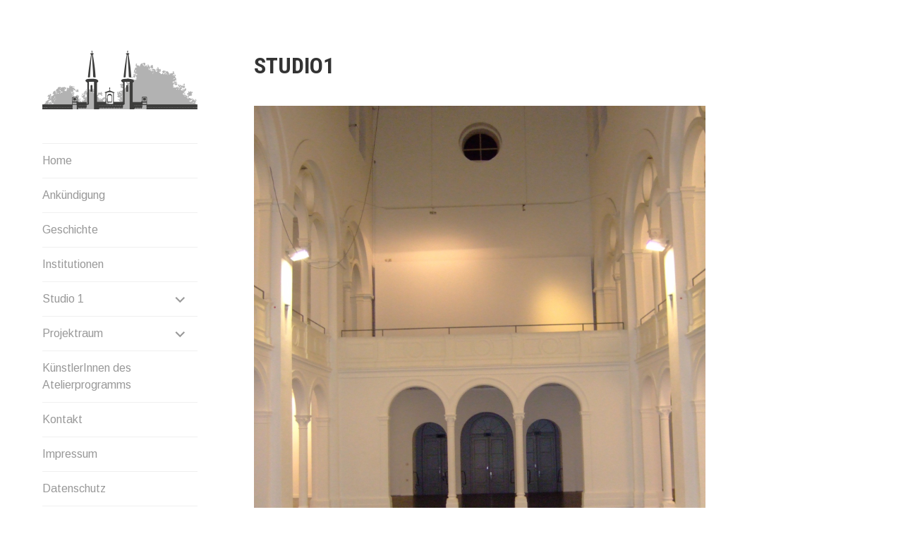

--- FILE ---
content_type: text/html; charset=UTF-8
request_url: http://kunstquartier-bethanien.de/portfolio/studio1
body_size: 10477
content:
<!DOCTYPE html>
<html lang="de" prefix="og: http://ogp.me/ns#">
<head>
<meta charset="UTF-8">
<meta name="viewport" content="width=device-width, initial-scale=1">
<link rel="profile" href="http://gmpg.org/xfn/11">
<link rel="pingback" href="http://kunstquartier-bethanien.de/xmlrpc.php">

<title>Studio1 - Kunstquartier Bethanien</title>
<meta name='robots' content='max-image-preview:large' />

<!-- This site is optimized with the Yoast SEO plugin v7.6.1 - https://yoast.com/wordpress/plugins/seo/ -->
<link rel="canonical" href="http://kunstquartier-bethanien.de/portfolio/studio1" />
<meta property="og:locale" content="de_DE" />
<meta property="og:type" content="article" />
<meta property="og:title" content="Studio1 - Kunstquartier Bethanien" />
<meta property="og:description" content="Vermietungen Die ehemalige Kapelle des ehemaligen Krankenhauses kann als Studio 1 gemietet werden. Es umfasst 660 qm im ersten und zweiten OG. Die Entscheidung über die Vermietung trifft der Mieterrat des Bethanien Hauptgebäudes in Zusammenarbeit mit der GSE. Vorrangig sollen folgende Formen von Projekten und Ausstellungen stattfinden: kuratierte bzw. konzeptionell ausgerichtete Gruppenausstellungen; kuratierte thematische Projekte &hellip;" />
<meta property="og:url" content="http://kunstquartier-bethanien.de/portfolio/studio1" />
<meta property="og:site_name" content="Kunstquartier Bethanien" />
<meta property="og:image" content="https://i0.wp.com/kunstquartier-bethanien.de/wp-content/uploads/2017/06/projektraumcov.jpg?fit=1972%2C1479" />
<meta property="og:image:secure_url" content="https://i0.wp.com/kunstquartier-bethanien.de/wp-content/uploads/2017/06/projektraumcov.jpg?fit=1972%2C1479" />
<meta property="og:image:width" content="1972" />
<meta property="og:image:height" content="1479" />
<meta name="twitter:card" content="summary_large_image" />
<meta name="twitter:description" content="Vermietungen Die ehemalige Kapelle des ehemaligen Krankenhauses kann als Studio 1 gemietet werden. Es umfasst 660 qm im ersten und zweiten OG. Die Entscheidung über die Vermietung trifft der Mieterrat des Bethanien Hauptgebäudes in Zusammenarbeit mit der GSE. Vorrangig sollen folgende Formen von Projekten und Ausstellungen stattfinden: kuratierte bzw. konzeptionell ausgerichtete Gruppenausstellungen; kuratierte thematische Projekte [&hellip;]" />
<meta name="twitter:title" content="Studio1 - Kunstquartier Bethanien" />
<meta name="twitter:image" content="https://i0.wp.com/kunstquartier-bethanien.de/wp-content/uploads/2017/06/projektraumcov.jpg?fit=1972%2C1479" />
<!-- / Yoast SEO plugin. -->

<link rel='dns-prefetch' href='//fonts.googleapis.com' />
<link rel='dns-prefetch' href='//s.w.org' />
<link rel='dns-prefetch' href='//v0.wordpress.com' />
<link rel='dns-prefetch' href='//widgets.wp.com' />
<link rel='dns-prefetch' href='//s0.wp.com' />
<link rel='dns-prefetch' href='//0.gravatar.com' />
<link rel='dns-prefetch' href='//1.gravatar.com' />
<link rel='dns-prefetch' href='//2.gravatar.com' />
<link rel='dns-prefetch' href='//i0.wp.com' />
<link rel='dns-prefetch' href='//i1.wp.com' />
<link rel='dns-prefetch' href='//i2.wp.com' />
<link rel="alternate" type="application/rss+xml" title="Kunstquartier Bethanien &raquo; Feed" href="http://kunstquartier-bethanien.de/feed" />
<link rel="alternate" type="application/rss+xml" title="Kunstquartier Bethanien &raquo; Kommentar-Feed" href="http://kunstquartier-bethanien.de/comments/feed" />
		<script type="text/javascript">
			window._wpemojiSettings = {"baseUrl":"https:\/\/s.w.org\/images\/core\/emoji\/13.1.0\/72x72\/","ext":".png","svgUrl":"https:\/\/s.w.org\/images\/core\/emoji\/13.1.0\/svg\/","svgExt":".svg","source":{"concatemoji":"http:\/\/kunstquartier-bethanien.de\/wp-includes\/js\/wp-emoji-release.min.js?ver=5.8.12"}};
			!function(e,a,t){var n,r,o,i=a.createElement("canvas"),p=i.getContext&&i.getContext("2d");function s(e,t){var a=String.fromCharCode;p.clearRect(0,0,i.width,i.height),p.fillText(a.apply(this,e),0,0);e=i.toDataURL();return p.clearRect(0,0,i.width,i.height),p.fillText(a.apply(this,t),0,0),e===i.toDataURL()}function c(e){var t=a.createElement("script");t.src=e,t.defer=t.type="text/javascript",a.getElementsByTagName("head")[0].appendChild(t)}for(o=Array("flag","emoji"),t.supports={everything:!0,everythingExceptFlag:!0},r=0;r<o.length;r++)t.supports[o[r]]=function(e){if(!p||!p.fillText)return!1;switch(p.textBaseline="top",p.font="600 32px Arial",e){case"flag":return s([127987,65039,8205,9895,65039],[127987,65039,8203,9895,65039])?!1:!s([55356,56826,55356,56819],[55356,56826,8203,55356,56819])&&!s([55356,57332,56128,56423,56128,56418,56128,56421,56128,56430,56128,56423,56128,56447],[55356,57332,8203,56128,56423,8203,56128,56418,8203,56128,56421,8203,56128,56430,8203,56128,56423,8203,56128,56447]);case"emoji":return!s([10084,65039,8205,55357,56613],[10084,65039,8203,55357,56613])}return!1}(o[r]),t.supports.everything=t.supports.everything&&t.supports[o[r]],"flag"!==o[r]&&(t.supports.everythingExceptFlag=t.supports.everythingExceptFlag&&t.supports[o[r]]);t.supports.everythingExceptFlag=t.supports.everythingExceptFlag&&!t.supports.flag,t.DOMReady=!1,t.readyCallback=function(){t.DOMReady=!0},t.supports.everything||(n=function(){t.readyCallback()},a.addEventListener?(a.addEventListener("DOMContentLoaded",n,!1),e.addEventListener("load",n,!1)):(e.attachEvent("onload",n),a.attachEvent("onreadystatechange",function(){"complete"===a.readyState&&t.readyCallback()})),(n=t.source||{}).concatemoji?c(n.concatemoji):n.wpemoji&&n.twemoji&&(c(n.twemoji),c(n.wpemoji)))}(window,document,window._wpemojiSettings);
		</script>
		<style type="text/css">
img.wp-smiley,
img.emoji {
	display: inline !important;
	border: none !important;
	box-shadow: none !important;
	height: 1em !important;
	width: 1em !important;
	margin: 0 .07em !important;
	vertical-align: -0.1em !important;
	background: none !important;
	padding: 0 !important;
}
</style>
	<!-- `jetpack_related-posts` is included in the concatenated jetpack.css -->
<link rel='stylesheet' id='wp-block-library-css'  href='http://kunstquartier-bethanien.de/wp-includes/css/dist/block-library/style.min.css?ver=5.8.12' type='text/css' media='all' />
<style id='wp-block-library-inline-css' type='text/css'>
.has-text-align-justify{text-align:justify;}
</style>
<link rel='stylesheet' id='mediaelement-css'  href='http://kunstquartier-bethanien.de/wp-includes/js/mediaelement/mediaelementplayer-legacy.min.css?ver=4.2.16' type='text/css' media='all' />
<link rel='stylesheet' id='wp-mediaelement-css'  href='http://kunstquartier-bethanien.de/wp-includes/js/mediaelement/wp-mediaelement.min.css?ver=5.8.12' type='text/css' media='all' />
<!-- `jetpack_likes` is included in the concatenated jetpack.css -->
<link rel='stylesheet' id='blask-style-css'  href='http://kunstquartier-bethanien.de/wp-content/themes/blask-wpcom/style.css?ver=5.8.12' type='text/css' media='all' />
<link rel='stylesheet' id='blask-fonts-css'  href='https://fonts.googleapis.com/css?family=Arimo%3A400%2C700%2C400italic%2C700italic%7CRoboto+Condensed%3A400%2C700%2C400italic%2C700italic&#038;subset=latin%2Clatin-ext' type='text/css' media='all' />
<link rel='stylesheet' id='genericons-css'  href='http://kunstquartier-bethanien.de/wp-content/plugins/jetpack/_inc/genericons/genericons/genericons.css?ver=3.1' type='text/css' media='all' />
<!-- `eu-cookie-law-style` is included in the concatenated jetpack.css -->
<!-- `jetpack-carousel-swiper-css` is included in the concatenated jetpack.css -->
<!-- `jetpack-carousel` is included in the concatenated jetpack.css -->
<!-- `tiled-gallery` is included in the concatenated jetpack.css -->
<link rel='stylesheet' id='jetpack_css-css'  href='http://kunstquartier-bethanien.de/wp-content/plugins/jetpack/css/jetpack.css?ver=10.4.2' type='text/css' media='all' />
<script type='text/javascript' id='jetpack_related-posts-js-extra'>
/* <![CDATA[ */
var related_posts_js_options = {"post_heading":"h4"};
/* ]]> */
</script>
<script type='text/javascript' src='http://kunstquartier-bethanien.de/wp-content/plugins/jetpack/_inc/build/related-posts/related-posts.min.js?ver=20210930' id='jetpack_related-posts-js'></script>
<script type='text/javascript' src='http://kunstquartier-bethanien.de/wp-includes/js/jquery/jquery.min.js?ver=3.6.0' id='jquery-core-js'></script>
<script type='text/javascript' src='http://kunstquartier-bethanien.de/wp-includes/js/jquery/jquery-migrate.min.js?ver=3.3.2' id='jquery-migrate-js'></script>
<script type='text/javascript' src='http://kunstquartier-bethanien.de/wp-content/plugins/jetpack/_inc/build/tiled-gallery/tiled-gallery/tiled-gallery.min.js?ver=5.8.12' id='tiled-gallery-js'></script>
<link rel="https://api.w.org/" href="http://kunstquartier-bethanien.de/wp-json/" /><link rel="alternate" type="application/json" href="http://kunstquartier-bethanien.de/wp-json/wp/v2/jetpack-portfolio/61" /><link rel="EditURI" type="application/rsd+xml" title="RSD" href="http://kunstquartier-bethanien.de/xmlrpc.php?rsd" />
<link rel="wlwmanifest" type="application/wlwmanifest+xml" href="http://kunstquartier-bethanien.de/wp-includes/wlwmanifest.xml" /> 
<meta name="generator" content="WordPress 5.8.12" />
<link rel="alternate" type="application/json+oembed" href="http://kunstquartier-bethanien.de/wp-json/oembed/1.0/embed?url=http%3A%2F%2Fkunstquartier-bethanien.de%2Fportfolio%2Fstudio1" />
<link rel="alternate" type="text/xml+oembed" href="http://kunstquartier-bethanien.de/wp-json/oembed/1.0/embed?url=http%3A%2F%2Fkunstquartier-bethanien.de%2Fportfolio%2Fstudio1&#038;format=xml" />
<style type='text/css'>img#wpstats{display:none}</style>
					<!-- Site Logo: hide header text -->
			<style type="text/css">
			.site-title, .site-description {
				position: absolute;
				clip: rect(1px, 1px, 1px, 1px);
			}
			</style>
			<link rel="icon" href="https://i2.wp.com/kunstquartier-bethanien.de/wp-content/uploads/2017/06/cropped-flyer_kunstquartier_bethanien_logo_graustufen.jpg?fit=32%2C32" sizes="32x32" />
<link rel="icon" href="https://i2.wp.com/kunstquartier-bethanien.de/wp-content/uploads/2017/06/cropped-flyer_kunstquartier_bethanien_logo_graustufen.jpg?fit=192%2C192" sizes="192x192" />
<link rel="apple-touch-icon" href="https://i2.wp.com/kunstquartier-bethanien.de/wp-content/uploads/2017/06/cropped-flyer_kunstquartier_bethanien_logo_graustufen.jpg?fit=180%2C180" />
<meta name="msapplication-TileImage" content="https://i2.wp.com/kunstquartier-bethanien.de/wp-content/uploads/2017/06/cropped-flyer_kunstquartier_bethanien_logo_graustufen.jpg?fit=270%2C270" />
</head>

<body class="jetpack-portfolio-template-default single single-jetpack-portfolio postid-61 wp-custom-logo hide-site-title has-site-logo">
<div id="page" class="hfeed site">
	<a class="skip-link screen-reader-text" href="#content">Zum Inhalt springen</a>

		<header id="masthead" class="site-header" role="banner">
			<a href="http://kunstquartier-bethanien.de/" class="site-logo-link" rel="home" itemprop="url"><img width="220" height="83" src="https://i1.wp.com/kunstquartier-bethanien.de/wp-content/uploads/2017/10/Flyer_Kunstquartier_Bethanien_Logo_Graustufen_Nbg.png?fit=220%2C83" class="site-logo attachment-blask-site-logo" alt="" loading="lazy" data-size="blask-site-logo" itemprop="logo" srcset="https://i1.wp.com/kunstquartier-bethanien.de/wp-content/uploads/2017/10/Flyer_Kunstquartier_Bethanien_Logo_Graustufen_Nbg.png?w=1717 1717w, https://i1.wp.com/kunstquartier-bethanien.de/wp-content/uploads/2017/10/Flyer_Kunstquartier_Bethanien_Logo_Graustufen_Nbg.png?resize=300%2C114 300w, https://i1.wp.com/kunstquartier-bethanien.de/wp-content/uploads/2017/10/Flyer_Kunstquartier_Bethanien_Logo_Graustufen_Nbg.png?resize=768%2C291 768w, https://i1.wp.com/kunstquartier-bethanien.de/wp-content/uploads/2017/10/Flyer_Kunstquartier_Bethanien_Logo_Graustufen_Nbg.png?resize=1024%2C388 1024w, https://i1.wp.com/kunstquartier-bethanien.de/wp-content/uploads/2017/10/Flyer_Kunstquartier_Bethanien_Logo_Graustufen_Nbg.png?resize=880%2C333 880w, https://i1.wp.com/kunstquartier-bethanien.de/wp-content/uploads/2017/10/Flyer_Kunstquartier_Bethanien_Logo_Graustufen_Nbg.png?resize=220%2C83 220w" sizes="(max-width: 220px) 100vw, 220px" data-attachment-id="218" data-permalink="http://kunstquartier-bethanien.de/flyer_kunstquartier_bethanien_logo_graustufen_nbg" data-orig-file="https://i1.wp.com/kunstquartier-bethanien.de/wp-content/uploads/2017/10/Flyer_Kunstquartier_Bethanien_Logo_Graustufen_Nbg.png?fit=1717%2C650" data-orig-size="1717,650" data-comments-opened="1" data-image-meta="{&quot;aperture&quot;:&quot;0&quot;,&quot;credit&quot;:&quot;&quot;,&quot;camera&quot;:&quot;&quot;,&quot;caption&quot;:&quot;&quot;,&quot;created_timestamp&quot;:&quot;0&quot;,&quot;copyright&quot;:&quot;&quot;,&quot;focal_length&quot;:&quot;0&quot;,&quot;iso&quot;:&quot;0&quot;,&quot;shutter_speed&quot;:&quot;0&quot;,&quot;title&quot;:&quot;&quot;,&quot;orientation&quot;:&quot;0&quot;}" data-image-title="Flyer_Kunstquartier_Bethanien_Logo_Graustufen_Nbg" data-image-description="" data-image-caption="" data-medium-file="https://i1.wp.com/kunstquartier-bethanien.de/wp-content/uploads/2017/10/Flyer_Kunstquartier_Bethanien_Logo_Graustufen_Nbg.png?fit=300%2C114" data-large-file="https://i1.wp.com/kunstquartier-bethanien.de/wp-content/uploads/2017/10/Flyer_Kunstquartier_Bethanien_Logo_Graustufen_Nbg.png?fit=880%2C333" /></a>
			<div class="site-branding">
				<h1 class="site-title"><a href="http://kunstquartier-bethanien.de/" rel="home">Kunstquartier Bethanien</a></h1>
			</div><!-- .site-branding -->
			<p class="site-description"></p>

			<nav id="site-navigation" class="main-navigation" role="navigation">
				<button class="menu-toggle" aria-controls="primary-menu" aria-expanded="false">Menü</button>
				<div class="menu-home-container"><ul id="primary-menu" class="menu"><li id="menu-item-215" class="menu-item menu-item-type-custom menu-item-object-custom menu-item-home menu-item-215"><a href="http://kunstquartier-bethanien.de">Home</a></li>
<li id="menu-item-636" class="menu-item menu-item-type-post_type menu-item-object-page menu-item-636"><a href="http://kunstquartier-bethanien.de/ankuendigung">Ankündigung</a></li>
<li id="menu-item-190" class="menu-item menu-item-type-post_type menu-item-object-page menu-item-190"><a href="http://kunstquartier-bethanien.de/geschichte">Geschichte</a></li>
<li id="menu-item-213" class="menu-item menu-item-type-post_type menu-item-object-page menu-item-213"><a href="http://kunstquartier-bethanien.de/institutionen">Institutionen</a></li>
<li id="menu-item-195" class="menu-item menu-item-type-post_type menu-item-object-page menu-item-has-children menu-item-195"><a href="http://kunstquartier-bethanien.de/studio1">Studio 1</a>
<ul class="sub-menu">
	<li id="menu-item-595" class="menu-item menu-item-type-post_type menu-item-object-page menu-item-595"><a href="http://kunstquartier-bethanien.de/vorschau">Studio 1 | Vorschau</a></li>
	<li id="menu-item-546" class="menu-item menu-item-type-post_type menu-item-object-page menu-item-546"><a href="http://kunstquartier-bethanien.de/studio-1-aktuelles">Studio 1 | Aktuell</a></li>
	<li id="menu-item-194" class="menu-item menu-item-type-post_type menu-item-object-page menu-item-194"><a href="http://kunstquartier-bethanien.de/archiv-studio1">Studio 1 | Archiv</a></li>
</ul>
</li>
<li id="menu-item-202" class="menu-item menu-item-type-post_type menu-item-object-page menu-item-has-children menu-item-202"><a href="http://kunstquartier-bethanien.de/projektraum">Projektraum</a>
<ul class="sub-menu">
	<li id="menu-item-608" class="menu-item menu-item-type-post_type menu-item-object-page menu-item-608"><a href="http://kunstquartier-bethanien.de/projektraum-vorschau">Projektraum | Vorschau</a></li>
	<li id="menu-item-556" class="menu-item menu-item-type-post_type menu-item-object-page menu-item-556"><a href="http://kunstquartier-bethanien.de/projektraum-aktuell">Projektraum | Aktuell</a></li>
	<li id="menu-item-196" class="menu-item menu-item-type-post_type menu-item-object-page menu-item-196"><a href="http://kunstquartier-bethanien.de/archivprojektraum">Projektraum | Archiv</a></li>
</ul>
</li>
<li id="menu-item-819" class="menu-item menu-item-type-post_type menu-item-object-page menu-item-819"><a href="http://kunstquartier-bethanien.de/kuenstlerinnen-des-atelierprogramms">KünstlerInnen des Atelierprogramms</a></li>
<li id="menu-item-193" class="menu-item menu-item-type-post_type menu-item-object-page menu-item-193"><a href="http://kunstquartier-bethanien.de/bilder">Kontakt</a></li>
<li id="menu-item-192" class="menu-item menu-item-type-post_type menu-item-object-page menu-item-192"><a href="http://kunstquartier-bethanien.de/kontakt">Impressum</a></li>
<li id="menu-item-805" class="menu-item menu-item-type-post_type menu-item-object-page menu-item-805"><a href="http://kunstquartier-bethanien.de/datenschutz">Datenschutz</a></li>
<li id="menu-item-191" class="menu-item menu-item-type-post_type menu-item-object-page menu-item-191"><a href="http://kunstquartier-bethanien.de/en">EN</a></li>
<li id="menu-item-882" class="menu-item menu-item-type-post_type menu-item-object-page menu-item-home menu-item-882"><a href="http://kunstquartier-bethanien.de/">Kunstquartier Bethanien Berlin</a></li>
</ul></div>			</nav><!-- #site-navigation -->

					</header><!-- #masthead -->

	<div id="content" class="site-content">

	<div id="primary" class="content-area">
		<main id="main" class="site-main" role="main">

		
			
<article id="post-61" class="post-61 jetpack-portfolio type-jetpack-portfolio status-publish has-post-thumbnail hentry portfolio-entry">

	<header class="entry-header">
		<h1 class="entry-title">Studio1</h1>	</header><!-- .entry-header -->

	<div class="entry-content">
		<p><img data-attachment-id="221" data-permalink="http://kunstquartier-bethanien.de/portfolio/kontakt/dcim100gopro-8" data-orig-file="https://i1.wp.com/kunstquartier-bethanien.de/wp-content/uploads/2017/06/bethanien_bilder.jpg?fit=410%2C336" data-orig-size="410,336" data-comments-opened="1" data-image-meta="{&quot;aperture&quot;:&quot;2.8&quot;,&quot;credit&quot;:&quot;&quot;,&quot;camera&quot;:&quot;HD2&quot;,&quot;caption&quot;:&quot;DCIM100GOPRO&quot;,&quot;created_timestamp&quot;:&quot;1394701956&quot;,&quot;copyright&quot;:&quot;&quot;,&quot;focal_length&quot;:&quot;2.5&quot;,&quot;iso&quot;:&quot;100&quot;,&quot;shutter_speed&quot;:&quot;0.00029411764705882&quot;,&quot;title&quot;:&quot;DCIM100GOPRO&quot;,&quot;orientation&quot;:&quot;1&quot;}" data-image-title="DCIM100GOPRO" data-image-description="" data-image-caption="&lt;p&gt;DCIM100GOPRO&lt;/p&gt;
" data-medium-file="https://i1.wp.com/kunstquartier-bethanien.de/wp-content/uploads/2017/06/bethanien_bilder.jpg?fit=300%2C246" data-large-file="https://i1.wp.com/kunstquartier-bethanien.de/wp-content/uploads/2017/06/bethanien_bilder.jpg?fit=410%2C336" loading="lazy" class="alignnone size-full wp-image-221" src="https://kunstquartierbethanien.files.wordpress.com/2017/06/studio_1_sichtachse_zum_eingang_20130129_18498685221-e1500374246413.jpg?resize=880%2C889" alt="studio_1_sichtachse_zum_eingang_20130129_1849868522" width="880" height="889" data-recalc-dims="1" /></p>
<h3>Vermietungen</h3>
<p>Die ehemalige Kapelle des ehemaligen Krankenhauses kann als Studio 1 gemietet werden. Es umfasst 660 qm im ersten und zweiten OG.</p>
<p>Die Entscheidung über die Vermietung trifft der Mieterrat des Bethanien Hauptgebäudes in Zusammenarbeit mit der GSE. Vorrangig sollen folgende Formen von Projekten und Ausstellungen stattfinden: kuratierte bzw. konzeptionell ausgerichtete Gruppenausstellungen; kuratierte thematische Projekte und Ausstellungen; Ausstellungen von Kunsthochschulen; Ergebnisse von Projekten der kulturellen Bildung. Es soll vermieden werden, dass kommerzielle, verkaufsorientierte, werbeorientierte oder beliebige Projekte ausgestellt und gezeigt werden. Der Eintritt zu den Ausstellungen sollte frei sein. Ihren Projektvorschlag können Sie uns gerne per Mail zuschicken, wir leiten diesen dann weiter an die übrigen Mitglieder des Mieterrates:</p>
<blockquote>
<h6>jahnke@gseggmbh.de</h6>
</blockquote>
<p>Bei Fragen zu Zwischennutzungen oder Raumvermietungen, wenden Sie sich bitte an:</p>
<p><strong>GSE – Gesellschaft für StadtEntwicklung gemeinnützige GmbH</strong> – Treuhänder Berlins<br />
Zuständige Mitarbeiterin: Frauke Witzler<br />
Prinzenallee 74<br />
13357 Berlin<br />
Tel: 030 &#8211; 318 73 18 37, Fax: 030 &#8211; 318 73 18 33</p>
<blockquote>
<h6>WITZLER@gseggmbh.COM</h6>
</blockquote>
<p>Einen ausführlichen Flyer zum Kunstquartier Bethanien können Sie hier auf Deutsch (<a href="http://kunstquartier-bethanien.de/wp-content/uploads/2017/06/FaltblattD.pdf">FaltblattD</a>)  oder Englisch (<a href="http://kunstquartier-bethanien.de/wp-content/uploads/2017/06/FaltblattEngl.pdf">FaltblattEngl</a>) herunterladen.</p>
<h3>Studio 1- Fotos</h3>
<div class="tiled-gallery type-rectangular">
<div class="gallery-row">
<div class="gallery-group images-1"></div>
<div class="gallery-group images-1"></div>
<div class="gallery-group images-1">
<div class="tiled-gallery-item tiled-gallery-item-large">
<div class="tiled-gallery type-square tiled-gallery-unresized" data-original-width="880" data-carousel-extra='{&quot;blog_id&quot;:1,&quot;permalink&quot;:&quot;http:\/\/kunstquartier-bethanien.de\/portfolio\/studio1&quot;,&quot;likes_blog_id&quot;:137835556}' itemscope itemtype="http://schema.org/ImageGallery" > <div class="gallery-row" style="width: 880px; height: 880px;" data-original-width="880" data-original-height="880" > <div class="gallery-group" style="width: 880px; height: 880px;" data-original-width="880" data-original-height="880" > <div class="tiled-gallery-item " itemprop="associatedMedia" itemscope itemtype="http://schema.org/ImageObject"> <meta itemprop="width" content="876"> <meta itemprop="height" content="876"> <img data-attachment-id="151" data-orig-file="http://kunstquartier-bethanien.de/wp-content/uploads/2017/06/studio_1_apsis_20130129_1212992870.jpg" data-orig-size="1536,2048" data-comments-opened="1" data-image-meta="{&quot;aperture&quot;:&quot;2.8&quot;,&quot;credit&quot;:&quot;&quot;,&quot;camera&quot;:&quot;FinePix F11&quot;,&quot;caption&quot;:&quot;&quot;,&quot;created_timestamp&quot;:&quot;1355416449&quot;,&quot;copyright&quot;:&quot;&quot;,&quot;focal_length&quot;:&quot;8&quot;,&quot;iso&quot;:&quot;800&quot;,&quot;shutter_speed&quot;:&quot;0.01&quot;,&quot;title&quot;:&quot;&quot;,&quot;orientation&quot;:&quot;1&quot;}" data-image-title="studio_1_apsis_20130129_1212992870" data-image-description="" data-medium-file="https://i0.wp.com/kunstquartier-bethanien.de/wp-content/uploads/2017/06/studio_1_apsis_20130129_1212992870.jpg?fit=225%2C300" data-large-file="https://i0.wp.com/kunstquartier-bethanien.de/wp-content/uploads/2017/06/studio_1_apsis_20130129_1212992870.jpg?fit=768%2C1024" src="https://i0.wp.com/kunstquartier-bethanien.de/wp-content/uploads/2017/06/studio_1_apsis_20130129_1212992870.jpg?w=876&#038;h=876&#038;crop=1" width="876" height="876" data-original-width="876" data-original-height="876" itemprop="http://schema.org/image" title="studio_1_apsis_20130129_1212992870" alt="studio_1_apsis_20130129_1212992870" style="width: 876px; height: 876px;" /> </div> </div> </div> <div class="gallery-row" style="width: 880px; height: 880px;" data-original-width="880" data-original-height="880" > <div class="gallery-group" style="width: 880px; height: 880px;" data-original-width="880" data-original-height="880" > <div class="tiled-gallery-item " itemprop="associatedMedia" itemscope itemtype="http://schema.org/ImageObject"> <meta itemprop="width" content="876"> <meta itemprop="height" content="876"> <img data-attachment-id="152" data-orig-file="http://kunstquartier-bethanien.de/wp-content/uploads/2017/06/studio_1_eg_und_galerie_20130129_1451507007.jpg" data-orig-size="1536,2048" data-comments-opened="1" data-image-meta="{&quot;aperture&quot;:&quot;2.8&quot;,&quot;credit&quot;:&quot;&quot;,&quot;camera&quot;:&quot;FinePix F11&quot;,&quot;caption&quot;:&quot;&quot;,&quot;created_timestamp&quot;:&quot;1355416459&quot;,&quot;copyright&quot;:&quot;&quot;,&quot;focal_length&quot;:&quot;8&quot;,&quot;iso&quot;:&quot;800&quot;,&quot;shutter_speed&quot;:&quot;0.01&quot;,&quot;title&quot;:&quot;&quot;,&quot;orientation&quot;:&quot;1&quot;}" data-image-title="studio_1_eg_und_galerie_20130129_1451507007" data-image-description="" data-medium-file="https://i1.wp.com/kunstquartier-bethanien.de/wp-content/uploads/2017/06/studio_1_eg_und_galerie_20130129_1451507007.jpg?fit=225%2C300" data-large-file="https://i1.wp.com/kunstquartier-bethanien.de/wp-content/uploads/2017/06/studio_1_eg_und_galerie_20130129_1451507007.jpg?fit=768%2C1024" src="https://i1.wp.com/kunstquartier-bethanien.de/wp-content/uploads/2017/06/studio_1_eg_und_galerie_20130129_1451507007.jpg?w=876&#038;h=876&#038;crop=1" width="876" height="876" data-original-width="876" data-original-height="876" itemprop="http://schema.org/image" title="studio_1_eg_und_galerie_20130129_1451507007" alt="studio_1_eg_und_galerie_20130129_1451507007" style="width: 876px; height: 876px;" /> </div> </div> </div> <div class="gallery-row" style="width: 880px; height: 880px;" data-original-width="880" data-original-height="880" > <div class="gallery-group" style="width: 880px; height: 880px;" data-original-width="880" data-original-height="880" > <div class="tiled-gallery-item " itemprop="associatedMedia" itemscope itemtype="http://schema.org/ImageObject"> <meta itemprop="width" content="876"> <meta itemprop="height" content="876"> <img data-attachment-id="154" data-orig-file="http://kunstquartier-bethanien.de/wp-content/uploads/2017/06/studio_1_galerie_links_20130129_1820111636.jpg" data-orig-size="2048,1536" data-comments-opened="1" data-image-meta="{&quot;aperture&quot;:&quot;2.8&quot;,&quot;credit&quot;:&quot;&quot;,&quot;camera&quot;:&quot;FinePix F11&quot;,&quot;caption&quot;:&quot;&quot;,&quot;created_timestamp&quot;:&quot;1355416481&quot;,&quot;copyright&quot;:&quot;&quot;,&quot;focal_length&quot;:&quot;8&quot;,&quot;iso&quot;:&quot;400&quot;,&quot;shutter_speed&quot;:&quot;0.011764705882353&quot;,&quot;title&quot;:&quot;&quot;,&quot;orientation&quot;:&quot;1&quot;}" data-image-title="studio_1_galerie_links_20130129_1820111636" data-image-description="" data-medium-file="https://i2.wp.com/kunstquartier-bethanien.de/wp-content/uploads/2017/06/studio_1_galerie_links_20130129_1820111636.jpg?fit=300%2C225" data-large-file="https://i2.wp.com/kunstquartier-bethanien.de/wp-content/uploads/2017/06/studio_1_galerie_links_20130129_1820111636.jpg?fit=880%2C660" src="https://i2.wp.com/kunstquartier-bethanien.de/wp-content/uploads/2017/06/studio_1_galerie_links_20130129_1820111636.jpg?w=876&#038;h=876&#038;crop=1" width="876" height="876" data-original-width="876" data-original-height="876" itemprop="http://schema.org/image" title="studio_1_galerie_links_20130129_1820111636" alt="studio_1_galerie_links_20130129_1820111636" style="width: 876px; height: 876px;" /> </div> </div> </div> <div class="gallery-row" style="width: 880px; height: 880px;" data-original-width="880" data-original-height="880" > <div class="gallery-group" style="width: 880px; height: 880px;" data-original-width="880" data-original-height="880" > <div class="tiled-gallery-item " itemprop="associatedMedia" itemscope itemtype="http://schema.org/ImageObject"> <meta itemprop="width" content="876"> <meta itemprop="height" content="876"> <img data-attachment-id="157" data-orig-file="http://kunstquartier-bethanien.de/wp-content/uploads/2017/06/studio_1_saeulengang_links_20130129_10121544481.jpg" data-orig-size="," data-comments-opened="1" data-image-meta="[]" data-image-title="studio_1_saeulengang_links_20130129_1012154448" data-image-description="" data-medium-file="https://i1.wp.com/kunstquartier-bethanien.de/wp-content/uploads/2017/06/studio_1_saeulengang_links_20130129_10121544481.jpg?fit=300%2C300" data-large-file="https://i1.wp.com/kunstquartier-bethanien.de/wp-content/uploads/2017/06/studio_1_saeulengang_links_20130129_10121544481.jpg?fit=1024%2C1024" src="https://i1.wp.com/kunstquartier-bethanien.de/wp-content/uploads/2017/06/studio_1_saeulengang_links_20130129_10121544481.jpg?w=876&#038;h=876&#038;crop=1" width="876" height="876" data-original-width="876" data-original-height="876" itemprop="http://schema.org/image" title="studio_1_saeulengang_links_20130129_1012154448" alt="studio_1_saeulengang_links_20130129_1012154448" style="width: 876px; height: 876px;" /> </div> </div> </div> </div>
</div>
</div>
</div>
</div>
<p>&nbsp;</p>
<p>&nbsp;</p>

<div id='jp-relatedposts' class='jp-relatedposts' >
	<h3 class="jp-relatedposts-headline"><em>Ähnliche Beiträge</em></h3>
</div>	</div><!-- .entry-content -->

	<div class="entry-meta">
					</div><!-- .entry-meta -->

</article><!-- #post-## -->

			
		
		
	<nav class="navigation post-navigation" role="navigation" aria-label="Beiträge">
		<h2 class="screen-reader-text">Beitragsnavigation</h2>
		<div class="nav-links"><div class="nav-previous"><a href="http://kunstquartier-bethanien.de/portfolio/institutionen" rel="prev">Institutionen</a></div><div class="nav-next"><a href="http://kunstquartier-bethanien.de/portfolio/bilder" rel="next">Bilder</a></div></div>
	</nav>
		</main><!-- #main -->
	</div><!-- #primary -->


		<footer id="colophon" class="site-footer" role="contentinfo">
			<div class="site-info">
				<a href="http://wordpress.org/">Stolz präsentiert von WordPress</a>
				<span class="sep"> | </span>
				Theme: Blask von <a href="https://wordpress.com/themes/" rel="designer">Automattic</a>.			</div><!-- .site-info -->
		</footer><!-- #colophon -->

	</div><!-- #content -->
</div><!-- #page -->

		<div id="jp-carousel-loading-overlay">
			<div id="jp-carousel-loading-wrapper">
				<span id="jp-carousel-library-loading">&nbsp;</span>
			</div>
		</div>
		<div class="jp-carousel-overlay" style="display: none;">

		<div class="jp-carousel-container">
			<!-- The Carousel Swiper -->
			<div
				class="jp-carousel-wrap swiper-container jp-carousel-swiper-container jp-carousel-transitions"
				itemscope
				itemtype="https://schema.org/ImageGallery">
				<div class="jp-carousel swiper-wrapper"></div>
				<div class="jp-swiper-button-prev swiper-button-prev">
					<svg width="25" height="24" viewBox="0 0 25 24" fill="none" xmlns="http://www.w3.org/2000/svg">
						<mask id="maskPrev" mask-type="alpha" maskUnits="userSpaceOnUse" x="8" y="6" width="9" height="12">
							<path d="M16.2072 16.59L11.6496 12L16.2072 7.41L14.8041 6L8.8335 12L14.8041 18L16.2072 16.59Z" fill="white"/>
						</mask>
						<g mask="url(#maskPrev)">
							<rect x="0.579102" width="23.8823" height="24" fill="#FFFFFF"/>
						</g>
					</svg>
				</div>
				<div class="jp-swiper-button-next swiper-button-next">
					<svg width="25" height="24" viewBox="0 0 25 24" fill="none" xmlns="http://www.w3.org/2000/svg">
						<mask id="maskNext" mask-type="alpha" maskUnits="userSpaceOnUse" x="8" y="6" width="8" height="12">
							<path d="M8.59814 16.59L13.1557 12L8.59814 7.41L10.0012 6L15.9718 12L10.0012 18L8.59814 16.59Z" fill="white"/>
						</mask>
						<g mask="url(#maskNext)">
							<rect x="0.34375" width="23.8822" height="24" fill="#FFFFFF"/>
						</g>
					</svg>
				</div>
			</div>
			<!-- The main close buton -->
			<div class="jp-carousel-close-hint">
				<svg width="25" height="24" viewBox="0 0 25 24" fill="none" xmlns="http://www.w3.org/2000/svg">
					<mask id="maskClose" mask-type="alpha" maskUnits="userSpaceOnUse" x="5" y="5" width="15" height="14">
						<path d="M19.3166 6.41L17.9135 5L12.3509 10.59L6.78834 5L5.38525 6.41L10.9478 12L5.38525 17.59L6.78834 19L12.3509 13.41L17.9135 19L19.3166 17.59L13.754 12L19.3166 6.41Z" fill="white"/>
					</mask>
					<g mask="url(#maskClose)">
						<rect x="0.409668" width="23.8823" height="24" fill="#FFFFFF"/>
					</g>
				</svg>
			</div>
			<!-- Image info, comments and meta -->
			<div class="jp-carousel-info">
				<div class="jp-carousel-info-footer">
					<div class="jp-carousel-pagination-container">
						<div class="jp-swiper-pagination swiper-pagination"></div>
						<div class="jp-carousel-pagination"></div>
					</div>
					<div class="jp-carousel-photo-title-container">
						<h2 class="jp-carousel-photo-caption"></h2>
					</div>
					<div class="jp-carousel-photo-icons-container">
						<a href="#" class="jp-carousel-icon-btn jp-carousel-icon-info" aria-label="Sichtbarkeit von Fotometadaten ändern">
							<span class="jp-carousel-icon">
								<svg width="25" height="24" viewBox="0 0 25 24" fill="none" xmlns="http://www.w3.org/2000/svg">
									<mask id="maskInfo" mask-type="alpha" maskUnits="userSpaceOnUse" x="2" y="2" width="21" height="20">
										<path fill-rule="evenodd" clip-rule="evenodd" d="M12.7537 2C7.26076 2 2.80273 6.48 2.80273 12C2.80273 17.52 7.26076 22 12.7537 22C18.2466 22 22.7046 17.52 22.7046 12C22.7046 6.48 18.2466 2 12.7537 2ZM11.7586 7V9H13.7488V7H11.7586ZM11.7586 11V17H13.7488V11H11.7586ZM4.79292 12C4.79292 16.41 8.36531 20 12.7537 20C17.142 20 20.7144 16.41 20.7144 12C20.7144 7.59 17.142 4 12.7537 4C8.36531 4 4.79292 7.59 4.79292 12Z" fill="white"/>
									</mask>
									<g mask="url(#maskInfo)">
										<rect x="0.8125" width="23.8823" height="24" fill="#FFFFFF"/>
									</g>
								</svg>
							</span>
						</a>
												<a href="#" class="jp-carousel-icon-btn jp-carousel-icon-comments" aria-label="Sichtbarkeit von Fotokommentaren ändern">
							<span class="jp-carousel-icon">
								<svg width="25" height="24" viewBox="0 0 25 24" fill="none" xmlns="http://www.w3.org/2000/svg">
									<mask id="maskComments" mask-type="alpha" maskUnits="userSpaceOnUse" x="2" y="2" width="21" height="20">
										<path fill-rule="evenodd" clip-rule="evenodd" d="M4.3271 2H20.2486C21.3432 2 22.2388 2.9 22.2388 4V16C22.2388 17.1 21.3432 18 20.2486 18H6.31729L2.33691 22V4C2.33691 2.9 3.2325 2 4.3271 2ZM6.31729 16H20.2486V4H4.3271V18L6.31729 16Z" fill="white"/>
									</mask>
									<g mask="url(#maskComments)">
										<rect x="0.34668" width="23.8823" height="24" fill="#FFFFFF"/>
									</g>
								</svg>

								<span class="jp-carousel-has-comments-indicator" aria-label="Dieses Bild verfügt über Kommentare."></span>
							</span>
						</a>
											</div>
				</div>
				<div class="jp-carousel-info-extra">
					<div class="jp-carousel-info-content-wrapper">
						<div class="jp-carousel-photo-title-container">
							<h2 class="jp-carousel-photo-title"></h2>
						</div>
						<div class="jp-carousel-comments-wrapper">
															<div id="jp-carousel-comments-loading">
									<span>Lade Kommentare&#160;&hellip;</span>
								</div>
								<div class="jp-carousel-comments"></div>
								<div id="jp-carousel-comment-form-container">
									<span id="jp-carousel-comment-form-spinner">&nbsp;</span>
									<div id="jp-carousel-comment-post-results"></div>
																														<div id="jp-carousel-comment-form-commenting-as">
												<p id="jp-carousel-commenting-as">
													Du muss <a href="#" class="jp-carousel-comment-login">angemeldet</a> sein, um einen Kommentar zu veröffentlichen.												</p>
											</div>
																											</div>
													</div>
						<div class="jp-carousel-image-meta">
							<div class="jp-carousel-title-and-caption">
								<div class="jp-carousel-photo-info">
									<h3 class="jp-carousel-caption" itemprop="caption description"></h3>
								</div>

								<div class="jp-carousel-photo-description"></div>
							</div>
							<ul class="jp-carousel-image-exif" style="display: none;"></ul>
							<a class="jp-carousel-image-download" target="_blank" style="display: none;">
								<svg width="25" height="24" viewBox="0 0 25 24" fill="none" xmlns="http://www.w3.org/2000/svg">
									<mask id="mask0" mask-type="alpha" maskUnits="userSpaceOnUse" x="3" y="3" width="19" height="18">
										<path fill-rule="evenodd" clip-rule="evenodd" d="M5.84615 5V19H19.7775V12H21.7677V19C21.7677 20.1 20.8721 21 19.7775 21H5.84615C4.74159 21 3.85596 20.1 3.85596 19V5C3.85596 3.9 4.74159 3 5.84615 3H12.8118V5H5.84615ZM14.802 5V3H21.7677V10H19.7775V6.41L9.99569 16.24L8.59261 14.83L18.3744 5H14.802Z" fill="white"/>
									</mask>
									<g mask="url(#mask0)">
										<rect x="0.870605" width="23.8823" height="24" fill="#FFFFFF"/>
									</g>
								</svg>
								<span class="jp-carousel-download-text"></span>
							</a>
							<div class="jp-carousel-image-map" style="display: none;"></div>
						</div>
					</div>
				</div>
			</div>
		</div>

		</div>
		<script type='text/javascript' src='http://kunstquartier-bethanien.de/wp-content/plugins/jetpack/_inc/build/photon/photon.min.js?ver=20191001' id='jetpack-photon-js'></script>
<script type='text/javascript' id='blask-script-js-extra'>
/* <![CDATA[ */
var screenReaderText = {"expand":"<span class=\"screen-reader-text\">Untermen\u00fc anzeigen<\/span>","collapse":"<span class=\"screen-reader-text\">Untermen\u00fc verbergen<\/span>"};
/* ]]> */
</script>
<script type='text/javascript' src='http://kunstquartier-bethanien.de/wp-content/themes/blask-wpcom/js/blask.js?ver=20150625' id='blask-script-js'></script>
<script type='text/javascript' src='http://kunstquartier-bethanien.de/wp-content/themes/blask-wpcom/js/navigation.js?ver=20120206' id='blask-navigation-js'></script>
<script type='text/javascript' src='http://kunstquartier-bethanien.de/wp-content/themes/blask-wpcom/js/skip-link-focus-fix.js?ver=20130115' id='blask-skip-link-focus-fix-js'></script>
<script type='text/javascript' src='http://kunstquartier-bethanien.de/wp-content/plugins/jetpack/_inc/build/widgets/eu-cookie-law/eu-cookie-law.min.js?ver=20180522' id='eu-cookie-law-script-js'></script>
<script type='text/javascript' id='jetpack-carousel-js-extra'>
/* <![CDATA[ */
var jetpackSwiperLibraryPath = {"url":"http:\/\/kunstquartier-bethanien.de\/wp-content\/plugins\/jetpack\/_inc\/build\/carousel\/swiper-bundle.min.js"};
var jetpackCarouselStrings = {"widths":[370,700,1000,1200,1400,2000],"is_logged_in":"","lang":"de","ajaxurl":"http:\/\/kunstquartier-bethanien.de\/wp-admin\/admin-ajax.php","nonce":"139a82a545","display_exif":"1","display_comments":"1","display_geo":"1","single_image_gallery":"1","single_image_gallery_media_file":"","background_color":"black","comment":"Kommentar","post_comment":"Kommentar absenden","write_comment":"Verfasse einen Kommentar\u00a0\u2026","loading_comments":"Lade Kommentare\u00a0\u2026","download_original":"Bild in Originalgr\u00f6\u00dfe anschauen <span class=\"photo-size\">{0}<span class=\"photo-size-times\">\u00d7<\/span>{1}<\/span>","no_comment_text":"Stelle bitte sicher, das du mit deinem Kommentar ein bisschen Text \u00fcbermittelst.","no_comment_email":"Bitte eine E-Mail-Adresse angeben, um zu kommentieren.","no_comment_author":"Bitte deinen Namen angeben, um zu kommentieren.","comment_post_error":"Dein Kommentar konnte leider nicht abgeschickt werden. Bitte versuche es sp\u00e4ter erneut.","comment_approved":"Dein Kommentar wurde genehmigt.","comment_unapproved":"Dein Kommentar wartet auf Freischaltung.","camera":"Kamera","aperture":"Blende","shutter_speed":"Verschlusszeit","focal_length":"Brennweite","copyright":"Copyright","comment_registration":"1","require_name_email":"1","login_url":"http:\/\/kunstquartier-bethanien.de\/wp-login.php?redirect_to=http%3A%2F%2Fkunstquartier-bethanien.de%2Fportfolio%2Fstudio1","blog_id":"1","meta_data":["camera","aperture","shutter_speed","focal_length","copyright"]};
/* ]]> */
</script>
<script type='text/javascript' src='http://kunstquartier-bethanien.de/wp-content/plugins/jetpack/_inc/build/carousel/jetpack-carousel.min.js?ver=10.4.2' id='jetpack-carousel-js'></script>
<script type='text/javascript' src='http://kunstquartier-bethanien.de/wp-includes/js/wp-embed.min.js?ver=5.8.12' id='wp-embed-js'></script>
<script src='https://stats.wp.com/e-202604.js' defer></script>
<script>
	_stq = window._stq || [];
	_stq.push([ 'view', {v:'ext',j:'1:10.4.2',blog:'137835556',post:'61',tz:'0',srv:'kunstquartier-bethanien.de'} ]);
	_stq.push([ 'clickTrackerInit', '137835556', '61' ]);
</script>

</body>
</html>


--- FILE ---
content_type: text/javascript
request_url: http://kunstquartier-bethanien.de/wp-content/themes/blask-wpcom/js/blask.js?ver=20150625
body_size: 3806
content:
( function( $ ) {
	var $body = $( 'body' );
	var $window = $( window );

	// Add dropdown toggle that display child menu items.
	$( '.main-navigation .menu-item-has-children > a' ).after( '<button class="dropdown-toggle" aria-expanded="false">' + screenReaderText.expand + '</button>' );

	// Toggle buttons and submenu items with active children menu items.
	$( '.main-navigation .current-menu-ancestor > a' ).addClass( 'toggled' );
	$( '.main-navigation .current-menu-ancestor > button' ).addClass( 'toggled' );
	$( '.main-navigation .current-menu-ancestor > .sub-menu' ).addClass( 'toggled' );

	// Click on dropdown toggle.
	$( '.dropdown-toggle' ).click( function( e ) {
		var _this = $( this );
		e.preventDefault();
		_this.toggleClass( 'toggled' );
		_this.prev( 'a' ).toggleClass( 'toggled' );
		_this.next( '.children, .sub-menu' ).toggleClass( 'toggled' );
		_this.attr( 'aria-expanded', _this.attr( 'aria-expanded' ) === 'false' ? 'true' : 'false' );
		_this.html( _this.html() === screenReaderText.expand ? screenReaderText.collapse : screenReaderText.expand );
	} );

	// Calculate the position of main content
	function contentPosition() {

		if( $( window ).width() >= 748 ) {

			var toolbarHeight = $body.is( '.admin-bar' ) ? $( '#wpadminbar' ).height() : 0;

			$( '.site-main' ).css( {
				'margin-top'  : ( 72 - toolbarHeight ) + 'px',
			} );

		} else {

			$( '.site-main' ).css( { 'margin-top'  : 'auto' } );

		}

	}

	// Adjust website title font-size to fit its container
	function resizeTitle( el ) {

		var $el = $( el ),
			$parent = $( el ).parent(),
			$parentWidth = $el.parent().width(),
			fontSize = parseInt( $( el ).css( 'font-size' ), 10 );

		if ( $el.width() > $parentWidth ) {

			while ( $el.width() > $parentWidth && fontSize > 18 ) {
				$el.css( 'font-size', --fontSize + 'px' );
				$parent.css( 'line-height', fontSize * 1.5 + 'px' );
			}

		} else {

			while ( $el.width() < $parentWidth && fontSize < 42 ) {
				$el.css( 'font-size', ++fontSize + 'px');
				$parent.css( 'line-height', fontSize * 1.3 + 'px' );
			}

		}
	}

	// Add extra class to large images in single project view. Props to Intergalactic theme
	function outdentImages() {
		$( '.jetpack-portfolio.hentry .entry-content img' ).each( function() {
			var img 	= $( this ),
				caption = $( this ).closest( 'figure' ),
				imgPos  = $( this ).offset().top,
				metaPos = $( '.entry-meta' ).offset().top + $( '.entry-meta' ).height() + 21,
				new_img = new Image();

				new_img.src = img.attr( 'src' );

				$( new_img ).load( function() {

					var img_width = new_img.width;

					if ( imgPos > metaPos ) {
						if ( img_width >= 880 ) {
							$( img ).addClass( 'size-big' );
						}

						if ( caption.hasClass( 'wp-caption' ) && img_width >= 880 ) {
							caption.addClass( 'caption-big' );
						}
					} else {
						return;
					}

			} );
		} );
	}

	// Initialize functions
	$( function() {
		resizeTitle( '.site-title a' );
		$( '.site-title a' ).animate( {
			'opacity': 1
		}, 500 );

		outdentImages();

		contentPosition();
		$( '#primary' ).animate( {
			'opacity': 1
		}, 500 );
	});

	$( window ).on( 'resize', function() {
		resizeTitle( '.site-title a' );
		contentPosition();
	} );

	// Attach resizeTitle function to window, to be able to use it in Customizer
	window.blaskResizeTitle = resizeTitle;

	$( window ).on( 'load', function() {

		// Triggers resize event to make sure video widgets in the footer maintain the correct aspect ratio
		setTimeout( function(){
			if ( typeof( Event ) === 'function' ) {
				window.dispatchEvent( new Event( 'resize' ) );
			} else {
				var event = window.document.createEvent( 'UIEvents' );
				event.initUIEvent( 'resize', true, false, window, 0 );
				window.dispatchEvent( event );
			}
		} );
	});

} )( jQuery );
